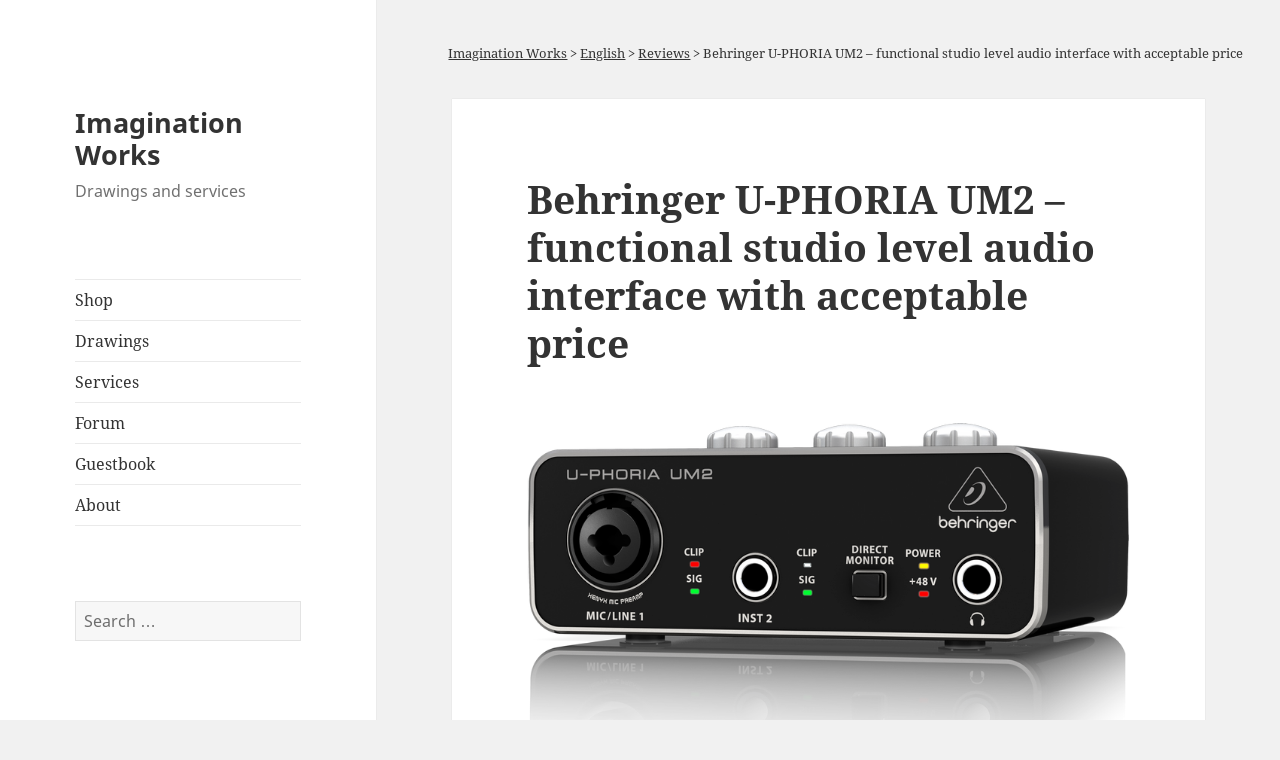

--- FILE ---
content_type: text/html; charset=UTF-8
request_url: https://imagination-works.ru/2015/10/01/behringer-u-phoria-um2-functional-studio-level-audio-interface-with-acceptable-price/
body_size: 8557
content:
<!DOCTYPE html><html lang="en-US" class="no-js"><head><link rel='stylesheet' href='http://imagination-works.ru/wp-content/plugins/wp-minify-fix/cache/e570e49c4de255012333727b31172764.css?m=1768839898' type='text/css' media='screen' /> <script type="text/javascript" src="http://imagination-works.ru/wp-content/plugins/wp-minify-fix/cache/3fbaff05d9592950adbd16d874f24574.js?m=1768839898"></script> <meta charset="UTF-8"><meta name="viewport" content="width=device-width, initial-scale=1"/><link rel="profile" href="http://gmpg.org/xfn/11"><link rel="pingback" href="https://imagination-works.ru/xmlrpc.php"> <!--[if lt IE 9]> <script src="https://imagination-works.ru/wp-content/themes/twentyfifteen/js/html5.js"></script> <![endif]--><link rel="canonical" href="http://imagination-works.ru/2015/10/01/behringer-u-phoria-um2-functional-studio-level-audio-interface-with-acceptable-price/" /><link rel="author" href="http://imagination-works.ru/about/" /><meta name="description" content="Today in audio section we will meet with Behringer U-PHORIA UM2 — external studio-grade audio-interface with beginner-level functions. It has professional XLR/TRS microphone/linear input and instrumental 1/4″ input; microphone input can be powered with +48 V phantom power and it is connected to XENYX Mic Preamp." /><meta name="keywords" content="behringer, u-phoria um2, audio, interface, sound card, imagination, works, drawings, services, science, rodion, karimov" /><link rel="copyright" type="text/html" title="Imagination Works Copyright Information" href="http://imagination-works.ru/about/" /><title>Behringer U-PHORIA UM2 &#8211; functional studio level audio interface with acceptable price | Imagination Works</title><link rel="alternate" type="application/rss+xml" title="Imagination Works &raquo; Feed" href="https://imagination-works.ru/feed/" /><link rel="alternate" type="application/rss+xml" title="Imagination Works &raquo; Comments Feed" href="https://imagination-works.ru/comments/feed/" /><link rel="alternate" type="application/rss+xml" title="Imagination Works &raquo; Behringer U-PHORIA UM2 &#8211; functional studio level audio interface with acceptable price Comments Feed" href="https://imagination-works.ru/2015/10/01/behringer-u-phoria-um2-functional-studio-level-audio-interface-with-acceptable-price/feed/" /><link rel='stylesheet' id='genericons-css'  href='https://imagination-works.ru/wp-content/themes/twentyfifteen/genericons/genericons.css?ver=3.2' type='text/css' media='all' /><link rel='stylesheet' id='twentyfifteen-style-css'  href='https://imagination-works.ru/wp-content/themes/twentyfifteen/style.css?ver=4.2.2' type='text/css' media='all' /> <!--[if lt IE 9]><link rel='stylesheet' id='twentyfifteen-ie-css'  href='https://imagination-works.ru/wp-content/themes/twentyfifteen/css/ie.css?ver=20141010' type='text/css' media='all' /> <![endif]--> <!--[if lt IE 8]><link rel='stylesheet' id='twentyfifteen-ie7-css'  href='https://imagination-works.ru/wp-content/themes/twentyfifteen/css/ie7.css?ver=20141010' type='text/css' media='all' /> <![endif]--><link rel='stylesheet' id='wp-social-sharing-css'  href='https://imagination-works.ru/wp-content/plugins/wp-social-sharing/static/socialshare.css?ver=1.4' type='text/css' media='all' /> <script type='text/javascript' src='https://imagination-works.ru/wp-includes/js/jquery/jquery.js?ver=1.11.2'></script> <script type='text/javascript' src='https://imagination-works.ru/wp-includes/js/jquery/jquery-migrate.min.js?ver=1.2.1'></script> <link rel="EditURI" type="application/rsd+xml" title="RSD" href="https://imagination-works.ru/xmlrpc.php?rsd" /><link rel="wlwmanifest" type="application/wlwmanifest+xml" href="https://imagination-works.ru/wp-includes/wlwmanifest.xml" /><link rel='prev' title='Behringer U-PHORIA UM2 &#8211; функциональный студийный аудио-интерфейс с оптимальной стоимостью' href='https://imagination-works.ru/2015/10/01/behringer-u-phoria-um2-%d1%84%d1%83%d0%bd%d0%ba%d1%86%d0%b8%d0%be%d0%bd%d0%b0%d0%bb%d1%8c%d0%bd%d1%8b%d0%b9-%d1%81%d1%82%d1%83%d0%b4%d0%b8%d0%b9%d0%bd%d1%8b%d0%b9-%d0%b0%d1%83%d0%b4%d0%b8%d0%be/' /><link rel='next' title='ЛЗОС МС Рубинар 10/1000 Макро &#8211; мощный телеобъектив для астро и макросъёмки' href='https://imagination-works.ru/2015/10/02/%d0%bb%d0%b7%d0%be%d1%81-%d0%bc%d1%81-%d1%80%d1%83%d0%b1%d0%b8%d0%bd%d0%b0%d1%80-101000-%d0%bc%d0%b0%d0%ba%d1%80%d0%be-%d0%bc%d0%be%d1%89%d0%bd%d1%8b%d0%b9-%d1%82%d0%b5%d0%bb%d0%b5%d0%be%d0%b1/' /><meta name="generator" content="WordPress 4.2.2" /><link rel='shortlink' href='https://imagination-works.ru/?p=1386' /><style type="text/css">.recentcomments a{display:inline !important;padding:0 !important;margin:0 !important;}</style> <script src="https://imagination-works.ru/wp-content/themes/twentyfifteen/js/scripts.js"></script> </head><body class="single single-post postid-1386 single-format-standard"><div id="page" class="hfeed site"> <a class="skip-link screen-reader-text" href="#content">Skip to content</a><div id="content" class="site-content"><div class="breadcrumbs" xmlns:v="http://rdf.data-vocabulary.org/#"> <span typeof="v:Breadcrumb"><a rel="v:url" property="v:title" title="Go to Imagination Works." href="https://imagination-works.ru" class="home">Imagination Works</a></span> &gt; <span typeof="v:Breadcrumb"><a rel="v:url" property="v:title" title="Go to the English category archives." href="https://imagination-works.ru/category/english/" class="taxonomy category">English</a></span> &gt; <span typeof="v:Breadcrumb"><a rel="v:url" property="v:title" title="Go to the Reviews category archives." href="https://imagination-works.ru/category/english/reviews/" class="taxonomy category">Reviews</a></span> &gt; <span typeof="v:Breadcrumb"><span property="v:title">Behringer U-PHORIA UM2 &#8211; functional studio level audio interface with acceptable price</span></span></div><div id="primary" class="content-area"> <main id="main" class="site-main" role="main"> <article id="post-1386" class="post-1386 post type-post status-publish format-standard hentry category-english category-reviews tag-audio tag-electronics tag-sound-cards"> <header class="entry-header"><h1 class="entry-title">Behringer U-PHORIA UM2 &#8211; functional studio level audio interface with acceptable price</h1>	</header><div class="entry-content"> <figure id="attachment_1382" style="width: 660px;" class="wp-caption aligncenter"><a href="http://imagination-works.ru/wp-content/uploads/2015/10/UM2_P0AVV_Right_L.png"><img src="http://imagination-works.ru/wp-content/uploads/2015/10/UM2_P0AVV_Right_L-800x522.png" alt="External sound card Behringer U-PHORIA UM2" width="660" height="431" class="size-large wp-image-1382" /></a><figcaption class="wp-caption-text">External sound card Behringer U-PHORIA UM2</figcaption></figure><p>Today in audio section we will meet with <strong>Behringer U-PHORIA UM2</strong> &#8211; external studio-grade audio-interface with beginner-level functions. It has professional <strong>XLR</strong>/<strong>TRS</strong> microphone/linear input and instrumental <strong>1/4&#8243;</strong> input; microphone input can be powered with <strong>+48 V phantom power</strong> and it is connected to <strong>XENYX Mic Preamp</strong>. Frontal panel of sound card also has 1/4&#8243; output for monitor headphones and <strong>Direct Monitor</strong> switch. Back panel has : 2 analogue <strong>RCA</strong>-outputs, <strong>USB</strong> port, through which card communicates with computer and receives power from it, and phantom power switch. Top-side has : microphone/line input, instrumental input and analogue output volume controls. Card works with 48 kHz sampling rate ( which is enough for beginner-level professional work with sound ) and with 24 bits precision. For Behringer U-PHORIA UM2 drivers are released for <strong>Windows XP</strong> and newer and <strong>Mac OS X</strong> and newer operating systems, which allow it to work with modern <strong>DAWs</strong> : <strong>Avid Pro Tools</strong>, <strong>Ableton Live</strong>, <strong>Steinberg Cubase</strong>, <strong>FL Studio</strong>, <strong>Cackewalk Sonar</strong>, <strong>REAPER</strong> and others. Card is equipped with simple DAW <strong>Tracktion</strong>, which allows to record audio, arrange tracks and perform other simple actions. It is covered with 3-years manufacturer warranty. Package contains : Behringer U-PHORIA UM2 sound card itself, USB cable, optical disks with drivers and software and user&#8217;s guide. Overall : this is very good studio-grade interface with beginner-level functions, which is very well suited for analogue audio recording, voice recording and instruments recording; especially taking into account its low price 49.9 USD at the middle of Autumn 2015. There is only wish to add <strong>MIDI</strong> input and output and digital connectors to card, but these functions belong to higher level audio cards, Also, there is ability to buy cheap internal or external audio card with these connectors and receive fully functional studio equipment ( those ports are digital, so level of such sound card does not affect signal quality ).</p><div class="AmazonBannersHolder"> <script type="text/javascript" language="javascript">amzn_assoc_ad_type = "contextual";
   amzn_assoc_tracking_id = "imagiworks-20";
   amzn_assoc_marketplace = "amazon";
   amzn_assoc_region = "US";
   amzn_assoc_placement = "LYCMHDPSBR7QXEJS";
   amzn_assoc_linkid = "LYCMHDPSBR7QXEJS";
   amzn_assoc_emphasize_categories = "1000, 13900861, 2335752011, 36632, 13900871, 130, 172282, 979455011, 2238192011, 301668, 51575011, 1064954, 3375251, 165793011, 468642";
   amzn_assoc_fallback_products = "";
   amzn_assoc_width = "300";
   amzn_assoc_height = "250";</script> <script type="text/javascript" language="javascript" src="//z-na.amazon-adsystem.com/widgets/q?ServiceVersion=20070822&#038;Operation=GetScript&#038;ID=OneJS&#038;WS=1&#038;MarketPlace=US&#038;source=ac"></script> <script charset="utf-8" type="text/javascript">amzn_assoc_ad_type = "responsive_search_widget";
 amzn_assoc_tracking_id = "imagiworks-20";
 amzn_assoc_link_id = "3CITTK45EHQOWRWK";
 amzn_assoc_marketplace = "amazon";
 amzn_assoc_region = "US";
 amzn_assoc_placement = "";
 amzn_assoc_search_type = "search_widget";
amzn_assoc_width = 300;
amzn_assoc_height = 250;
 amzn_assoc_default_search_category = "";
 amzn_assoc_default_search_key = "Behringer U-PHORIA";
 amzn_assoc_theme = "light";
 amzn_assoc_bg_color = "FFFFFF";</script> <script src="//z-na.amazon-adsystem.com/widgets/q?ServiceVersion=20070822&#038;Operation=GetScript&#038;ID=OneJS&#038;WS=1&#038;MarketPlace=US"></script> </div><div class="social-sharing "> <span>Share on :</span> <a onclick="return ss_plugin_loadpopup_js(this);" rel="external nofollow" class="button-facebook" href="http://www.facebook.com/sharer/sharer.php?u=https%3A%2F%2Fimagination-works.ru%2F2015%2F10%2F01%2Fbehringer-u-phoria-um2-functional-studio-level-audio-interface-with-acceptable-price%2F" target="_blank" >Facebook</a><a onclick="return ss_plugin_loadpopup_js(this);" rel="external nofollow" class="button-twitter" href="http://twitter.com/intent/tweet/?text=Behringer+U-PHORIA+UM2+-+functional+studio+level+audio+interface+with+acceptable+price&url=https%3A%2F%2Fimagination-works.ru%2F2015%2F10%2F01%2Fbehringer-u-phoria-um2-functional-studio-level-audio-interface-with-acceptable-price%2F" target="_blank">Twitter</a><a onclick="return ss_plugin_loadpopup_js(this);" rel="external nofollow" class="button-googleplus" href="https://plus.google.com/share?url=https%3A%2F%2Fimagination-works.ru%2F2015%2F10%2F01%2Fbehringer-u-phoria-um2-functional-studio-level-audio-interface-with-acceptable-price%2F" target="_blank" >Google+</a><a onclick="return ss_plugin_loadpopup_js(this);" rel="external nofollow" class="button-linkedin" href="http://www.linkedin.com/shareArticle?mini=true&url=https%3A%2F%2Fimagination-works.ru%2F2015%2F10%2F01%2Fbehringer-u-phoria-um2-functional-studio-level-audio-interface-with-acceptable-price%2F&title=Behringer+U-PHORIA+UM2+-+functional+studio+level+audio+interface+with+acceptable+price" target="_blank" >Linkedin</a></div></div> <footer class="entry-footer"> <span class="posted-on"><span class="screen-reader-text">Posted on </span><a href="https://imagination-works.ru/2015/10/01/behringer-u-phoria-um2-functional-studio-level-audio-interface-with-acceptable-price/" rel="bookmark"><time class="entry-date published updated" datetime="2015-10-01T18:37:55+00:00">2015 October 1</time></a></span><span class="byline"><span class="author vcard"><span class="screen-reader-text">Author </span><a class="url fn n" href="https://imagination-works.ru/author/rodionkarimov/">RodionKarimov</a></span></span><span class="cat-links"><span class="screen-reader-text">Categories </span><a href="https://imagination-works.ru/category/english/" rel="category tag">English</a>, <a href="https://imagination-works.ru/category/english/reviews/" rel="category tag">Reviews</a></span><span class="tags-links"><span class="screen-reader-text">Tags </span><a href="https://imagination-works.ru/tag/audio/" rel="tag">Audio</a>, <a href="https://imagination-works.ru/tag/electronics/" rel="tag">Electronics</a>, <a href="https://imagination-works.ru/tag/sound-cards/" rel="tag">Sound cards</a></span>			</footer> </article><div id="comments" class="comments-area"><div id="respond" class="comment-respond"><h3 id="reply-title" class="comment-reply-title">Leave a Reply <small><a rel="nofollow" id="cancel-comment-reply-link" href="/2015/10/01/behringer-u-phoria-um2-functional-studio-level-audio-interface-with-acceptable-price/#respond" style="display:none;">Cancel reply</a></small></h3><p class="must-log-in">You must be <a href="https://imagination-works.ru/wp-login.php?redirect_to=https%3A%2F%2Fimagination-works.ru%2F2015%2F10%2F01%2Fbehringer-u-phoria-um2-functional-studio-level-audio-interface-with-acceptable-price%2F">logged in</a> to post a comment.</p></div></div> <nav class="navigation post-navigation" role="navigation"><h2 class="screen-reader-text">Post navigation</h2><div class="nav-links"><div class="nav-previous"><a href="https://imagination-works.ru/2015/10/01/tamron-af-18-200mm-f3-5-6-3-xr-di-ii-ld-aspherical-if-macro-good-macro-photo-lens-for-optimal-price/" rel="prev"><span class="meta-nav" aria-hidden="true">Previous</span> <span class="screen-reader-text">Previous post:</span> <span class="post-title">Tamron AF 18-200mm F/3.5-6.3 XR Di II LD Aspherical [IF] MACRO &#8211; good macro photo lens for optimal price</span></a></div><div class="nav-next"><a href="https://imagination-works.ru/2015/10/02/lzos-mc-rubinar-101000-macro-very-powerful-telephoto-lens-for-astro-and-macro-photos-shooting/" rel="next"><span class="meta-nav" aria-hidden="true">Next</span> <span class="screen-reader-text">Next post:</span> <span class="post-title">LZOS MC Rubinar 10/1000 Macro &#8211; very powerful telephoto lens for astro and macro photos shooting</span></a></div></div> </nav> <article class="page type-page status-publish hentry ShopNewProductsHolder_WithMarginTop"><header class="entry-header"><h2 class="entry-title"><a href="/shop/">New shop products</a></h2></header><div class="entry-content NewShopProductsContent"><ul><li><div><a href="/shop/Red-painted-surface-texture-1_16_3_3_free-with-source" rel="nofollow"><img src="/shop/image/catalog/texture_Stones_Painted_Red_16_3_3_1.jpg" alt="Red painted surface texture 1_16_3_3 ( free, with source )" /></a></div><div><a href="/shop/Red-painted-surface-texture-1_16_3_3_free-with-source" rel="nofollow">Red painted surface texture 1_16_3_3 ( free, wit...</a></div></li><li><div><a href="/shop/Pine-tree-bark-texture_7_16_1_22_free-with-source" rel="nofollow"><img src="/shop/image/catalog/photo_texture_pine_tree_bark_7_512_16_1_22.jpg" alt="Pine tree bark texture 7_16_1_22 ( free, with source )" /></a></div><div><a href="/shop/Pine-tree-bark-texture_7_16_1_22_free-with-source" rel="nofollow">Pine tree bark texture 7_16_1_22 ( free, with so...</a></div></li><li><div><a href="/shop/Pine-tree-bark-texture_6_16_1_22_free-with-source" rel="nofollow"><img src="/shop/image/catalog/photo_texture_pine_tree_bark_6_512_16_1_22.jpg" alt="Pine tree bark texture 6_16_1_22 ( free, with source )" /></a></div><div><a href="/shop/Pine-tree-bark-texture_6_16_1_22_free-with-source" rel="nofollow">Pine tree bark texture 6_16_1_22 ( free, with so...</a></div></li><li><div><a href="/shop/Pine-tree-bark-texture_5_16_1_22_free-with-source" rel="nofollow"><img src="/shop/image/catalog/photo_texture_pine_tree_bark_5_512_16_1_22.jpg" alt="Pine tree bark texture 5_16_1_22 ( free, with source )" /></a></div><div><a href="/shop/Pine-tree-bark-texture_5_16_1_22_free-with-source" rel="nofollow">Pine tree bark texture 5_16_1_22 ( free, with so...</a></div></li></ul></div></article> </main></div></div><div id="sidebar" class="sidebar"> <header id="masthead" class="site-header" role="banner"><div class="site-branding"><p class="site-title"><a href="https://imagination-works.ru/" rel="home">Imagination Works</a></p><p class="site-description">Drawings and services</p> <button class="secondary-toggle">Menu and widgets</button></div> </header><div id="secondary" class="secondary"> <nav id="site-navigation" class="main-navigation" role="navigation"><div class="menu-main-container"><ul id="menu-main" class="nav-menu"><li id="menu-item-3148" class="menu-item menu-item-type-custom menu-item-object-custom menu-item-3148"><a href="/shop/">Shop</a></li><li id="menu-item-31" class="menu-item menu-item-type-post_type menu-item-object-page menu-item-31"><a rel="nofollow" href="https://imagination-works.ru/drawings/">Drawings</a></li><li id="menu-item-26" class="menu-item menu-item-type-post_type menu-item-object-page menu-item-26"><a rel="nofollow" href="https://imagination-works.ru/services/">Services</a></li><li id="menu-item-4772" class="menu-item menu-item-type-custom menu-item-object-custom menu-item-4772"><a href="/forum/">Forum</a></li><li id="menu-item-22" class="menu-item menu-item-type-post_type menu-item-object-page menu-item-22"><a rel="nofollow" href="https://imagination-works.ru/guestbook/">Guestbook</a></li><li id="menu-item-6" class="menu-item menu-item-type-post_type menu-item-object-page menu-item-6"><a rel="nofollow" href="https://imagination-works.ru/about/">About</a></li></ul></div> </nav><div id="widget-area" class="widget-area" role="complementary"> <aside id="search-2" class="widget widget_search"><form role="search" method="get" class="search-form" action="https://imagination-works.ru/"> <label> <span class="screen-reader-text">Search for:</span> <input type="search" class="search-field" placeholder="Search &hellip;" value="" name="s" title="Search for:" /> </label> <input type="submit" class="search-submit screen-reader-text" value="Search" /></form></aside>		<aside id="recent-posts-2" class="widget widget_recent_entries"><h2 class="widget-title">Recent Posts</h2><ul><li> <a href="http://imagination-works.ru/2016/08/22/variation-on-teardrop-massive-attack-theme-in-daw-reaper/">Variation on Teardrop &#8211; Massive Attack theme in DAW REAPER</a></li><li> <a href="http://imagination-works.ru/2016/08/13/korg-ds-dac-100-high-quality-usb-dac-for-stereo-sound-reproduction-with-192-khz-24-bits-and-support-of-dsd-for-320-usd/">Korg DS-DAC-100 &#8211; high-quality USB DAC for stereo sound reproduction with 192 kHz, 24 bits and support of DSD for 320 USD</a></li><li> <a href="http://imagination-works.ru/2016/08/12/philips-fidelio-x2-new-50-mm-monitor-headphones-with-5-hz-40-khz-neodymium-magnets-and-thd-0-1-for-280-usd/">Philips Fidelio X2 &#8211; new 50 mm monitor headphones with 5 Hz &#8211; 40 kHz, neodymium magnets and THD 0.1% for 280 USD</a></li><li> <a href="http://imagination-works.ru/2016/08/06/esi-u168-xt-new-usb-audio-interface-with-96-khz-24-bits-dynamic-range-up-to-112-db-and-digital-spdif-connectors/">ESI U168 XT &#8211; new USB audio interface with 96 kHz, 24 bits, dynamic range up to 112 dB and digital S/PDIF connectors</a></li><li> <a href="http://imagination-works.ru/2016/07/25/test-review-of-m39-photo-lens-industar-69-on-micro-43-sensor-with-crop-factor-1-3/">Test-review of M39 photo lens Industar 69 on Micro 4/3 sensor with crop-factor 1.3</a></li></ul> </aside><aside id="recent-comments-2" class="widget widget_recent_comments"><h2 class="widget-title"><a href="/recent-comments-on-site-posts-and-pages/">Recent Comments</a></h2><ul id="recentcomments"><li class="recentcomments"><span class="comment-author-link"><a href='http://mybestsmartphone.com' rel='external nofollow' class='url'>Jack Kaif</a></span> on <a href="https://imagination-works.ru/2016/05/18/lg-stylus-ii-k520-5-7-ips-android-6-0-smartphone-with-4g-lte-1-5-gb-ram-4-cores-cpu-and-13-mp-camera/#comment-3630">LG Stylus II K520 &#8211; 5.7&#8243; IPS Android 6.0 smartphone with 4G LTE, 1.5 GB RAM, 4-cores CPU and 13 MP camera</a></li><li class="recentcomments"><span class="comment-author-link">find-way</span> on <a href="https://imagination-works.ru/2016/01/24/roland-fa-66-%d0%bf%d1%80%d0%be%d1%84%d0%b5%d1%81%d1%81%d0%b8%d0%be%d0%bd%d0%b0%d0%bb%d1%8c%d0%bd%d1%8b%d0%b9-firewire-%d0%b0%d1%83%d0%b4%d0%b8%d0%be-%d0%b8%d0%bd%d1%82%d0%b5%d1%80%d1%84%d0%b5%d0%b9/#comment-2003">Roland FA-66 &#8211; профессиональный Firewire аудио интерфейс</a></li><li class="recentcomments"><span class="comment-author-link">Bass Lake</span> on <a href="https://imagination-works.ru/2016/01/18/superlux-hd-681-b-great-monitor-headphones-with-50-mm-membranes-for-30-usd/#comment-1950">Superlux HD-681 B &#8211; great monitor headphones with 50 mm membranes for 30 USD</a></li><li class="recentcomments"><span class="comment-author-link">market22</span> on <a href="https://imagination-works.ru/2016/03/24/samsung-galaxy-j3-5-super-amoled-android-%d1%81%d0%bc%d0%b0%d1%80%d1%82%d1%84%d0%be%d0%bd-%d1%81-4g-lte-glonassgps-%d0%b8-15-%d0%b3%d0%b1-ram/#comment-1946">Samsung Galaxy J3 &#8211; 5&#8243; Super AMOLED Android-смартфон с 4G LTE, GLONASS+GPS и 1,5 ГБ RAM</a></li><li class="recentcomments"><span class="comment-author-link">Trent Canarte</span> on <a href="https://imagination-works.ru/2016/03/13/far-away-from-misty-mountains-cold-hobbit-in-daw-reaper/#comment-1856">Far Away from Misty Mountains Cold &#8230; ( Hobbit ) in DAW REAPER</a></li></ul></aside><aside id="categories-2" class="widget widget_categories"><h2 class="widget-title">Categories</h2><ul><li class="cat-item cat-item-15"><a href="https://imagination-works.ru/category/english/"  rel="nofollow">English</a><ul class='children'><li class="cat-item cat-item-51"><a href="https://imagination-works.ru/category/english/events/"  rel="nofollow">Events</a></li><li class="cat-item cat-item-50"><a href="https://imagination-works.ru/category/english/reviews/"  rel="nofollow">Reviews</a></li><li class="cat-item cat-item-41"><a href="https://imagination-works.ru/category/english/science/"  rel="nofollow">Science</a></li><li class="cat-item cat-item-17"><a href="https://imagination-works.ru/category/english/site-news/"  rel="nofollow">Site news</a></li><li class="cat-item cat-item-106"><a href="https://imagination-works.ru/category/english/testings/"  rel="nofollow">Testings</a></li></ul></li><li class="cat-item cat-item-16"><a href="https://imagination-works.ru/category/russian/"  rel="nofollow">Russian</a><ul class='children'><li class="cat-item cat-item-38"><a href="https://imagination-works.ru/category/russian/%d0%bd%d0%b0%d1%83%d0%ba%d0%b0/"  rel="nofollow">Наука</a></li><li class="cat-item cat-item-39"><a href="https://imagination-works.ru/category/russian/%d0%bd%d0%be%d0%b2%d0%be%d1%81%d1%82%d0%b8-%d1%81%d0%b0%d0%b9%d1%82%d0%b0/"  rel="nofollow">Новости сайта</a></li><li class="cat-item cat-item-34"><a href="https://imagination-works.ru/category/russian/%d0%be%d0%b1%d0%b7%d0%be%d1%80%d1%8b/"  rel="nofollow">Обзоры</a></li><li class="cat-item cat-item-52"><a href="https://imagination-works.ru/category/russian/%d1%81%d0%be%d0%b1%d1%8b%d1%82%d0%b8%d1%8f/"  rel="nofollow">События</a></li><li class="cat-item cat-item-105"><a href="https://imagination-works.ru/category/russian/%d1%82%d0%b5%d1%81%d1%82%d0%b8%d1%80%d0%be%d0%b2%d0%b0%d0%bd%d0%b8%d1%8f/"  rel="nofollow">Тестирования</a></li></ul></li></ul> </aside><aside id="tag_cloud-3" class="widget widget_tag_cloud"><h2 class="widget-title">Tags</h2><div class="tagcloud"><a rel="nofollow" href='https://imagination-works.ru/tag/action-camera/' class='tag-link-55' title='3 topics' style='font-size: 12.941704035874pt;'>Action-camera</a> <a rel="nofollow" href='https://imagination-works.ru/tag/allosaurus/' class='tag-link-42' title='2 topics' style='font-size: 12.565022421525pt;'>Allosaurus</a> <a rel="nofollow" href='https://imagination-works.ru/tag/amplifiers/' class='tag-link-88' title='2 topics' style='font-size: 12.565022421525pt;'>Amplifiers</a> <a rel="nofollow" href='https://imagination-works.ru/tag/animals/' class='tag-link-47' title='14 topics' style='font-size: 14.762331838565pt;'>Animals</a> <a rel="nofollow" href='https://imagination-works.ru/tag/audio/' class='tag-link-61' title='198 topics' style='font-size: 18.27802690583pt;'>Audio</a> <a rel="nofollow" href='https://imagination-works.ru/tag/bicycles/' class='tag-link-78' title='25 topics' style='font-size: 15.484304932735pt;'>Bicycles</a> <a rel="nofollow" href='https://imagination-works.ru/tag/camera/' class='tag-link-54' title='89 topics' style='font-size: 17.179372197309pt;'>Camera</a> <a rel="nofollow" href='https://imagination-works.ru/tag/ck-ural/' class='tag-link-103' title='3 topics' style='font-size: 12.941704035874pt;'>CK Ural</a> <a rel="nofollow" href='https://imagination-works.ru/tag/crocodilomorphs/' class='tag-link-58' title='1 topic' style='font-size: 12pt;'>Crocodilomorphs</a> <a rel="nofollow" href='https://imagination-works.ru/tag/dac/' class='tag-link-82' title='2 topics' style='font-size: 12.565022421525pt;'>DAC</a> <a rel="nofollow" href='https://imagination-works.ru/tag/daws/' class='tag-link-91' title='16 topics' style='font-size: 14.919282511211pt;'>DAWs</a> <a rel="nofollow" href='https://imagination-works.ru/tag/different-orchestra/' class='tag-link-102' title='3 topics' style='font-size: 12.941704035874pt;'>Different Orchestra</a> <a rel="nofollow" href='https://imagination-works.ru/tag/dinosaurs/' class='tag-link-111' title='8 topics' style='font-size: 14.040358744395pt;'>Dinosaurs</a> <a rel="nofollow" href='https://imagination-works.ru/tag/economics/' class='tag-link-116' title='6 topics' style='font-size: 13.726457399103pt;'>Economics</a> <a rel="nofollow" href='https://imagination-works.ru/tag/electronics/' class='tag-link-53' title='337 topics' style='font-size: 19pt;'>Electronics</a> <a rel="nofollow" href='https://imagination-works.ru/tag/fishes/' class='tag-link-65' title='1 topic' style='font-size: 12pt;'>Fishes</a> <a rel="nofollow" href='https://imagination-works.ru/tag/geochronological-scale/' class='tag-link-14' title='14 topics' style='font-size: 14.762331838565pt;'>Geochronological scale</a> <a rel="nofollow" href='https://imagination-works.ru/tag/headphones/' class='tag-link-62' title='78 topics' style='font-size: 17.022421524664pt;'>Headphones</a> <a rel="nofollow" href='https://imagination-works.ru/tag/ichthyosaurus/' class='tag-link-49' title='1 topic' style='font-size: 12pt;'>Ichthyosaurus</a> <a rel="nofollow" href='https://imagination-works.ru/tag/jurrasic/' class='tag-link-45' title='1 topic' style='font-size: 12pt;'>Jurrasic</a> <a rel="nofollow" href='https://imagination-works.ru/tag/land/' class='tag-link-44' title='4 topics' style='font-size: 13.255605381166pt;'>Land</a> <a rel="nofollow" href='https://imagination-works.ru/tag/lens/' class='tag-link-90' title='38 topics' style='font-size: 16.04932735426pt;'>Lens</a> <a rel="nofollow" href='https://imagination-works.ru/tag/mesozoic/' class='tag-link-46' title='13 topics' style='font-size: 14.668161434978pt;'>Mesozoic</a> <a rel="nofollow" href='https://imagination-works.ru/tag/midi-keyboards/' class='tag-link-99' title='27 topics' style='font-size: 15.609865470852pt;'>MIDI keyboards</a> <a rel="nofollow" href='https://imagination-works.ru/tag/paleozoic-era/' class='tag-link-66' title='1 topic' style='font-size: 12pt;'>Paleozoic Era</a> <a rel="nofollow" href='https://imagination-works.ru/tag/reaper/' class='tag-link-92' title='12 topics' style='font-size: 14.542600896861pt;'>REAPER</a> <a rel="nofollow" href='https://imagination-works.ru/tag/receivers/' class='tag-link-87' title='2 topics' style='font-size: 12.565022421525pt;'>Receivers</a> <a rel="nofollow" href='https://imagination-works.ru/tag/reptiles/' class='tag-link-43' title='13 topics' style='font-size: 14.668161434978pt;'>Reptiles</a> <a rel="nofollow" href='https://imagination-works.ru/tag/sea/' class='tag-link-48' title='8 topics' style='font-size: 14.040358744395pt;'>Sea</a> <a rel="nofollow" href='https://imagination-works.ru/tag/ships/' class='tag-link-120' title='1 topic' style='font-size: 12pt;'>Ships</a> <a rel="nofollow" href='https://imagination-works.ru/tag/smartphones/' class='tag-link-56' title='46 topics' style='font-size: 16.300448430493pt;'>Smartphones</a> <a rel="nofollow" href='https://imagination-works.ru/tag/sound-cards/' class='tag-link-81' title='78 topics' style='font-size: 17.022421524664pt;'>Sound cards</a> <a rel="nofollow" href='https://imagination-works.ru/tag/sport/' class='tag-link-74' title='7 topics' style='font-size: 13.883408071749pt;'>Sport</a> <a rel="nofollow" href='https://imagination-works.ru/tag/tablet-pc/' class='tag-link-108' title='18 topics' style='font-size: 15.076233183857pt;'>Tablet PC</a> <a rel="nofollow" href='https://imagination-works.ru/tag/toursim/' class='tag-link-76' title='24 topics' style='font-size: 15.452914798206pt;'>Toursim</a> <a rel="nofollow" href='https://imagination-works.ru/tag/vst/' class='tag-link-97' title='11 topics' style='font-size: 14.448430493274pt;'>VST</a></div> </aside><aside id="meta-2" class="widget widget_meta"><h2 class="widget-title">Meta</h2><ul><li><a href="https://imagination-works.ru/wp-login.php?action=register" rel="nofollow">Register</a></li><li><a href="https://imagination-works.ru/wp-login.php" rel="nofollow">Log in</a></li><li><a href="/category/english/feed/" rel="nofollow">Entries <abbr title="Really Simple Syndication">RSS</abbr></a></li><li><a href="https://imagination-works.ru/comments/feed/" rel="nofollow">Comments <abbr title="Really Simple Syndication">RSS</abbr></a></li></ul> </aside><aside id="archives-2" class="widget widget_archive"><h2 class="widget-title">Archives</h2><ul><li><a href='https://imagination-works.ru/2016/08/' rel="nofollow">August 2016</a></li><li><a href='https://imagination-works.ru/2016/07/' rel="nofollow">July 2016</a></li><li><a href='https://imagination-works.ru/2016/06/' rel="nofollow">June 2016</a></li><li><a href='https://imagination-works.ru/2016/05/' rel="nofollow">May 2016</a></li><li><a href='https://imagination-works.ru/2016/04/' rel="nofollow">April 2016</a></li><li><a href='https://imagination-works.ru/2016/03/' rel="nofollow">March 2016</a></li><li><a href='https://imagination-works.ru/2016/02/' rel="nofollow">February 2016</a></li><li><a href='https://imagination-works.ru/2016/01/' rel="nofollow">January 2016</a></li><li><a href='https://imagination-works.ru/2015/12/' rel="nofollow">December 2015</a></li><li><a href='https://imagination-works.ru/2015/11/' rel="nofollow">November 2015</a></li><li><a href='https://imagination-works.ru/2015/10/' rel="nofollow">October 2015</a></li><li><a href='https://imagination-works.ru/2015/09/' rel="nofollow">September 2015</a></li><li><a href='https://imagination-works.ru/2015/08/' rel="nofollow">August 2015</a></li><li><a href='https://imagination-works.ru/2015/07/' rel="nofollow">July 2015</a></li><li><a href='https://imagination-works.ru/2015/06/' rel="nofollow">June 2015</a></li></ul> </aside><div class="LanguagesSelectorBlock widget"><a href="/?action=SetLanguage&language=english">EN</a> <a href="/?action=SetLanguage&language=russian">RU</a></div></div></div></div> <footer id="colophon" class="site-footer" role="contentinfo"><div class="site-info"><div><a href="/about/" rel="nofollow">&#9400; : 2015 - 2026, Rodion Karimov</a></div><div>Proudly powered by WordPress</div></div> </footer></div> <script type='text/javascript' src='https://imagination-works.ru/wp-content/themes/twentyfifteen/js/skip-link-focus-fix.js?ver=20141010'></script> <script type='text/javascript' src='https://imagination-works.ru/wp-includes/js/comment-reply.min.js?ver=4.2.2'></script> <script type='text/javascript'>/*  */
var screenReaderText = {"expand":"<span class=\"screen-reader-text\">expand child menu<\/span>","collapse":"<span class=\"screen-reader-text\">collapse child menu<\/span>"};
/*  */</script> <script type='text/javascript' src='https://imagination-works.ru/wp-content/themes/twentyfifteen/js/functions.js?ver=20150330'></script> <script type='text/javascript' src='https://imagination-works.ru/wp-content/plugins/wp-social-sharing/static/socialshare.js?ver=1.4'></script>
<div id="PageShadowingBlock" onclick="HidePopupBlock ();"></div>
<div class="LoadingBlock">Loading ...</div>
<div id="PopupBlock">
  <div><a href="#" onclick="HidePopupBlock (); return false;">Close</a></div>
  <div></div>
</div>

</body>
</html><script> // InTextAdvertisment
jQuery ( 'p:first' ).after ( '<script async src="//pagead2.googlesyndication.com/pagead/js/adsbygoogle.js"><\/script>' +
'<ins class="adsbygoogle" style="display:block" data-ad-client="ca-pub-9442368716437426" data-ad-slot="3591118594" data-ad-format="auto"><\/ins>' +
'<script>(adsbygoogle = window.adsbygoogle || []).push({});<\/script>' );
</script>

--- FILE ---
content_type: text/html; charset=utf-8
request_url: https://www.google.com/recaptcha/api2/aframe
body_size: 268
content:
<!DOCTYPE HTML><html><head><meta http-equiv="content-type" content="text/html; charset=UTF-8"></head><body><script nonce="P6NK2L4F2J4Z6HmmUhzkpw">/** Anti-fraud and anti-abuse applications only. See google.com/recaptcha */ try{var clients={'sodar':'https://pagead2.googlesyndication.com/pagead/sodar?'};window.addEventListener("message",function(a){try{if(a.source===window.parent){var b=JSON.parse(a.data);var c=clients[b['id']];if(c){var d=document.createElement('img');d.src=c+b['params']+'&rc='+(localStorage.getItem("rc::a")?sessionStorage.getItem("rc::b"):"");window.document.body.appendChild(d);sessionStorage.setItem("rc::e",parseInt(sessionStorage.getItem("rc::e")||0)+1);localStorage.setItem("rc::h",'1768843133376');}}}catch(b){}});window.parent.postMessage("_grecaptcha_ready", "*");}catch(b){}</script></body></html>